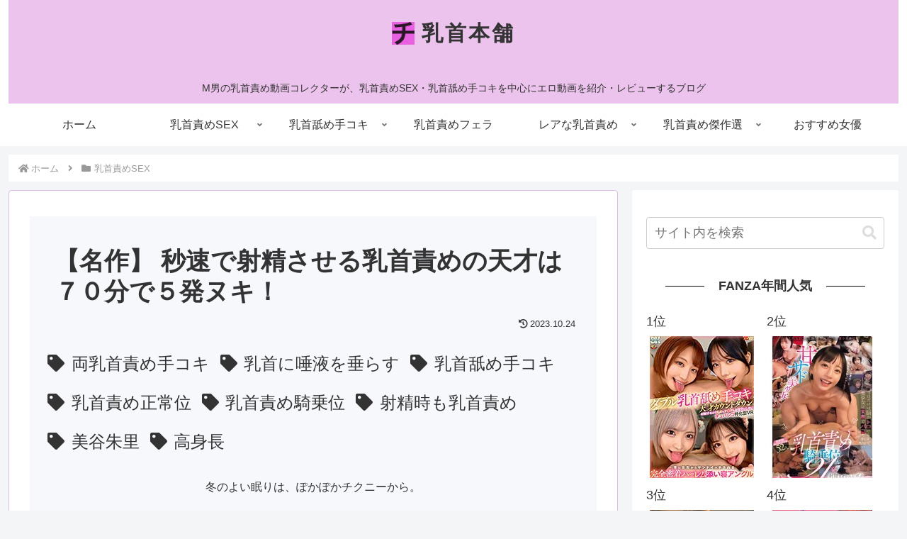

--- FILE ---
content_type: text/css
request_url: https://tikubi-honpo.com/wp-content/litespeed/css/a593313c438d0be877d9e345cc98bf46.css?ver=11980
body_size: 3602
content:
/*!
Theme Name: Cocoon Child
Description: Cocoon専用の子テーマ
Theme URI: https://wp-cocoon.com/
Author: わいひら
Author URI: https://nelog.jp/
Template:   cocoon-master
Version:    1.1.3
*/
 #header .site-name-text{font-size:30px;font-weight:700;letter-spacing:.1em}.site-name-text::before{background-image:url(https://tikubi-honpo.com/wp-content/uploads/2021/08/logo.png);margin-right:10px;display:inline-block;content:'';background-size:contain;vertical-align:text-bottom;width:32px;height:32px}a{text-decoration:none}img[data-lazyloaded]{opacity:0}img.litespeed-loaded{-webkit-transition:opacity .5s linear 0.2s;-moz-transition:opacity .5s linear 0.2s;transition:opacity .5s linear 0.2s;opacity:1}header.article-header.entry-header{background-color:#f6f8fc;padding:10px 20px 6px 20px;margin-bottom:40px}.article h1{background-color:#f6f8fc;padding:15px 15px 0 15px}h1#archive-title{padding:15px}.article h2,.main-widget-label{background-color:#fff;color:plum;padding:0 .3em .5em .4em;font-size:1.67em;font-weight:700;line-height:1.25;margin:2em 0 1.5em 0;border-left:4px solid;border-bottom:solid 6px}.widget h2,.sidebar h3{background-color:plum;color:#fff;padding:.8em 1.3em;font-size:1.25em;border-radius:.2em;margin:3.5em 0 1em 0}.article h3{margin-top:2em;border:none;background-color:plum;color:#fff}.article h4{margin-top:4em;border-left:none;border-right:none;color:#000;background:#f4f3f4}.article ul,.article ol{padding-left:13px}.article ul li,.article ol li{margin:1em}.announce{padding:5px 20px;font-size:.8rem}#main div#product-list{margin-top:50px}video{margin:20px 0}.video-box{position:relative;display:block;width:fit-content;margin:0 auto}.play-btn{position:absolute;top:50%;left:50%;transform:translate(-50%,-50%);width:100px;height:100px;background:rgb(0 0 0 / .55);border-radius:50%;cursor:pointer}.play-btn::before{content:"";position:absolute;top:50%;left:50%;transform:translate(-35%,-50%);border-style:solid;border-width:18px 0 18px 30px;border-color:#fff0 #fff0 #fff0 #fff}@media (hover:none) and (pointer:coarse){.play-btn{display:none!important}}.sale-post::after,.vr-post::before,.fnew-post::before{font-size:.85rem;font-weight:700;padding:9px 12px;margin:8.1px;position:absolute;top:-5px;left:-5px;z-index:1;border-radius:50%}.fnew-post::before{content:"FANZAまとめ";background-color:red;color:#fff;font-size:.55rem;left:-15px;transform:rotate(-20deg);border-radius:0;border-bottom-right-radius:36%;border-top-left-radius:29%;border:solid .6px #00000082}.sale-post::after,.blogcard-sale::before{content:"SALE!!";background-color:#ED1C24;color:#fff}.mgs-post::before{content:"MGS";background-color:#ffffffbd;border:solid 2px #ff007e;color:#ff007e;font-size:.75rem;font-weight:700;padding:4px 8px;margin:8.1px;position:absolute;bottom:-5px;right:-5px;z-index:1}.vr-post::before{content:"VR";background-color:#fff;color:#00c7e3e0}.recommend-post::before{content:"推し\A女優";position:absolute;bottom:175px;right:5px;padding:12px;background-color:#d794d49c;white-space:pre;color:#fff;text-align:center;line-height:1.1;border-radius:20%;border:solid 2px #d794d4c7;font-size:1.15rem;font-weight:700;margin:8.1px;z-index:1}.blogcard-sale::before{position:absolute;top:6px;left:-45px;color:#fff;font-size:12px;font-weight:700;padding:5px 50px;transform:rotate(-45deg);z-index:2}.sale-post-single-header{color:#fff;font-size:1.8rem;font-weight:700;padding:5px 10px;margin-bottom:2rem;text-align:center;background-color:#d89696;position:sticky;top:0;z-index:1}hr.section{width:100%;border:solid 1px;height:10px;color:#eee;background-color:#eee;margin-bottom:30px;margin-top:30px}.footer-bottom-logo .site-name-text{font-size:32px}.thumbhalf{display:block;justify-content:space-evenly}.entry-categories-tags>div{margin-top:1.5em}.toc{border:solid 3px plum;background:#e658e624;font-size:.8em}.nwa .toc{font-size:.8em;padding:1em 1.6em}.toc-center{margin:4em auto}.article .toc-list>li li{list-style:none}.toc-list>li li ::before{content:'';width:5px;height:5px;display:inline-block;left:-17px;border-radius:100%;background:#333;position:relative;margin-bottom:2px;margin-right:-10px}.toc-list>li a{font-weight:700;font-size:115%}.toc-list>li li a{font-weight:400;font-size:95%;margin-left:-5px}.sns-share,.sns-follow{display:none}.header-in{background-color:#ecc3ec}.fanzacenter{text-align:center}.img-padding5 img{margin:0;padding:5px}.img-padding5>p:empty{display:none;margin:0;padding:0}.img-grid{display:grid;grid-template-columns:repeat(auto-fit,minmax(290px,1fr));gap:10px}.img-grid-mini{display:grid;grid-template-columns:repeat(auto-fit,minmax(135px,1fr));gap:3px}a:hover img{filter:brightness(85%);transition:filter 0.2s ease}.tagcloud a{border:1.8px solid #555;font-size:15px;margin:6.5px}div#keyword-list{margin:35px 15px;position:relative}.tag-link,.keyword-btn{color:#333;font-size:24px;text-decoration:none;display:inline-block;margin-right:5px;border:none;word-break:break-all;margin-bottom:10px}.list-more-button{display:inline-block;padding:.3em 2em;text-decoration:none;color:#333;border:solid 2px #ccc;transition:.4s;margin:1em 0 1em;font-size:20px;border-radius:40px}.cat-item,.two-block,.three-block,.three-block-actress,.cat-item-top{display:flex;flex-wrap:wrap;margin-top:20px}.cat-item{margin-bottom:15px}.three-block img{width:100%;box-shadow:0 4px 6px -1px rgb(0 0 0 / .1);transition:0.3s}.actress-item a{align-items:center;display:flex;flex-direction:column;align-items:center;text-decoration:none}.three-block-actress img{width:100px;height:100px;object-fit:cover;border-radius:50%;display:block}span.actress-name{font-size:1.1rem;text-align:center;white-space:nowrap}.three-block img:hover,.two-block img:hover,.dropper-box img:hover,.wiredlink img:hover,.img-grid-mini img:hover,.video-item img:hover{filter:brightness(85%);transition:filter 0.2s ease}.three-block img:active{-webkit-transform:translate(1px,3px);-moz-transform:translate(1px,3px);transform:translate(1px,3px)}.three-block p{margin-bottom:.5rem;text-align:center;font-size:.8rem;font-weight:700;color:#333;background-color:#eb74e359;border-radius:4px;padding:5px 5px;width:90%;margin-right:auto;margin-left:auto}.cat-item>section,.cat-item-top>section{display:flex;flex-basis:calc(100%/2);max-width:calc(100%/2);padding:0;margin:0 0 5px 0;flex-direction:column}.cat-item ul{list-style:none!important;padding-left:2px;padding-top:6px}.cat-item a{display:inline-block;margin:5px 5px 5px 0;padding:3px 8px;border-radius:16px;color:#666;font-size:19px!important;font-weight:700;text-decoration:none;border:solid 2px #c8cacc}.cat-item-top a{display:inline-block;margin:5px 5px 5px 0;padding:5px 8px;border-radius:5px;color:#666;font-size:0.8em!important;font-weight:700;text-decoration:none;border:solid .1px #c8cacc}.cat-item-top h2{font-size:1.3em;background-color:#fff;padding:0;margin:1em 0 .5em 0}.cat-item-top h2 a{border:solid 5px #d896d8;color:#000}.cat-item-top>section{padding:5px}.cat-item a:hover{box-shadow:0 2px 5px rgb(0 0 0 / .2)}.cat-item p{color:#484848;word-break:break-all;font-size:12px;text-decoration:none;width:85%}.two-block>section{display:flex;flex-basis:calc(100%/2);max-width:calc(100%/2);padding:10px;margin:0 0 20px 0;flex-direction:column}.two-block-item{display:flex;flex-basis:calc(100%/2);max-width:calc(100%/2);padding:5px;flex-direction:column}.three-block-item,.actress-item{display:flex;flex-basis:calc(100%/4);max-width:calc(100%/4);padding:7px;margin:0 0 20px 0;flex-direction:column}.sub_comment{color:#585858de;background-color:#eee;border-color:#eee;padding:15px;border-radius:4px;margin-top:30px;margin-bottom:20px}.w-white-b{background:#fff;border:.15em solid;border-color:#1d0e31;margin:20px 0}.cta_headline{margin-bottom:0;padding:8px 0;font-size:larger;font-weight:700;text-align:center;background-color:#fcfc91}.fanzanew{display:flex;justify-content:center;padding:12px 5%;gap:20px}.fanzanew a img{width:300px;height:auto;display:block}.fanzanew a:active{box-shadow:none;position:relative;top:6px;left:1px}.fanzanew a:hover img{opacity:.9}.hover-jacket{position:relative}.hover-text{display:none}@media screen and (min-width:768px){.hover-text{position:absolute;top:0;left:0;right:0;bottom:0;padding:30px;background-color:rgb(0 0 0 / .6);color:#fff;font-size:.7rem;display:flex;align-items:center;justify-content:center;opacity:0;transition:opacity 0.3s ease;pointer-events:none}.hover-jacket:hover .hover-text{opacity:1;pointer-events:none}}.wiredlink{text-align:center;padding:2.3rem 1.2em 1.6rem 1.2rem;margin-bottom:20px;border:solid 2px #f6f8fc}.wiredlink img{box-shadow:-5.7px 7px 10px #86868694;max-width:95%}.wiredlink .blogcard img{box-shadow:none}.wiredlink span{text-align:center!important}.three-block-item>.wiredlink,.img-grid-item>.wiredlink{padding:3px 1px;border-radius:4px;margin:7px}.cta_border{margin-top:15px;background:#fbfbfb}.add_info{padding:20px 30px 15px 30px;margin:30px 0;font-size:.8em}.add_info_title{border-bottom:1px solid #ddd;margin-bottom:30px;padding:5px 5px;font-size:20px}.videobox{margin-top:20px;margin-bottom:20px}.watchlink_fanza,.watchlink_mgs,.watchlink_nanairo{text-align:center}.watchlink_fanza::before,.watchlink_nanairo::before,.watchlink_mgs::before{font-size:17px;display:block;color:#cccfd7;position:relative;font-weight:700;letter-spacing:1px}.watchlink_fanza::before{content:' Watch in FANZA '}.watchlink_nanairo::before{content:' Watch in nanairo '}.watchlink_mgs::before{content:' Watch in MGS '}.watchlink_duga{text-align:center;padding-bottom:1.5em}.watchlink_duga::before{content:' Watch in DUGA ';font-size:17px;display:block;color:#cccfd7;position:relative;font-weight:700;letter-spacing:1px}.comment_card{margin:1em 0;padding-top:10px;padding-bottom:10px;padding-right:20px;padding-left:20px;list-style-type:decimal;border:solid 2.1px #f7af6433;background:#f7af6469;line-height:2.3em;font-weight:700;font-size:1em}.tabfordmm{display:none}button.greenbtn{width:95%;height:auto;padding:8px 5px;margin:5px;font-size:2.2rem;font-weight:700;color:#fff;border-style:none;border-radius:30px;box-shadow:2px 2px 3px 1px #666;-moz-box-shadow:2px 2px 3px 1px #666;-webkit-box-shadow:2px 2px 3px 1px #666;text-shadow:1px 1px 2px #000;background:-moz-linear-gradient(bottom,#69cfe5,#248 40%,#36d);background:-webkit-gradient(linear,left bottom,left top,from(#36d),color-stop(.5,#3f74ed),to(#36d));cursor:pointer;transition:0.3s ease-out}button.b-green{background:-webkit-gradient(linear,left bottom,left top,from(#16de6f),color-stop(.5,#49dd5c),to(#16de6f))}button.b-purple{background:-webkit-gradient(linear,left bottom,left top,from(#dda0dd),color-stop(.5,#d276d2),to(#dda0dd))}button.b-orange{background:-webkit-gradient(linear,left bottom,left top,from(#ecbe3a),color-stop(.5,#fac530),to(#ecbe3a))}button.b-mono{background:#fff;color:#000;border:solid .5px #000;text-shadow:none;font-weight:500}button:hover{transform:translateX(5px);box-shadow:0 8px 20px rgb(0 0 0 / 30%);background-color:#fff;color:#e53900;opacity:.95}.btn_lead{display:block;position:relative;text-align:center;padding:0 25px;margin-top:20px;color:#cccfd7;font-size:14px;font-weight:500;line-height:1;letter-spacing:1px}.mgs_btn::before{   content:' 初回購入 50%ポイントバック ';font-size:17px;display:inline-block;color:#24c85e;position:relative;font-weight:700;letter-spacing:1px}.sub_info{margin-top:-5px;font-size:15px;line-height:1.65;letter-spacing:.05em;color:#585858de}:root{--yellow:#f1df8e;--pink:#ff80ad;--blue:#50AAD8;--white:#F7F9FC;--green:#45bcd2;--purple:#dda0dd;--red:#ea6d65;--orange:#ffa24c;--black:#100101}.w-yellow{background:var(--yellow)}.w-pink{background:var(--pink)}.w-blue{background:var(--blue)}.w-white{background:var(--white)}.w-green{background:var(--green)}.w-purple{background:var(--purple)}.w-red{background:var(--red)}.w-orange{background:var(--orange)}.w-black{background:var(--black)}.reviewlist table{width:100%}.reviewlist tr,.reviewlist td{width:100%;display:block;font-size:.9rem}.content_info{margin:3em .8em;font-size:.9rem}.content_info table{width:100%}.content_info table th{background:#f1d9f1}.content_info table td,table th{padding-left:10px;padding-right:10px}.ranking-items p{font-size:14px;margin-top:0}span.news-comment{background:red;border-top:solid 5px red;border-bottom:solid 5px #0b08083b;padding:14px;font-size:larger;font-weight:700;font-style:italic;letter-spacing:.04em;color:#fff}.blogcard{border-radius:2px;border:1px solid #d3d3d3;color:#333}.blogcard-content{margin-top:5px;margin-bottom:5px;overflow:hidden}.blogcard-thumbnail{width:200px}.blogcard-title{margin:0!important;font-weight:700;font-size:15px;line-height:1.4}.blogcard-title a{color:#3d3f44;word-break:break-all}.blogcard-title a:hover{text-decoration:underline}.blogcard blockquote{position:static;margin:0;padding:0;border:0;background:#fff0}.blogcard blockquote::before,.blogcard blockquote::after{content:none}.blogcard-footer{height:calc(12px * 1.2 * 2 + 10px);display:none}@media screen and (max-width:1023px){.watchlink_fanza img,.watchlink_nanairo img,.watchlink_mgs img,.watchlink_duga img{width:50%}.dmm-pack img{width:90%;height:auto}}@media screen and (max-width:834px){.sub_info{margin-top:-6px;font-size:12px;line-height:1.65;letter-spacing:.05em;color:#585858de}}@media (hover:none){button:hover{transform:none;box-shadow:none;background-color:inherit;color:inherit;opacity:1}}@media screen and (max-width:480px){.wiredlink{text-align:center;padding:1.2rem .9em}.tag-link,.keyword-btn{color:#333;text-decoration:none;display:inline-block;margin-right:5px;font-size:.8rem;word-break:break-all;margin-bottom:10px;-webkit-tap-highlight-color:#fff0;touch-action:manipulation;cursor:pointer;user-select:none;pointer-events:auto;z-index:10}.blogcard-thumbnail{width:45%}.fanzanew{padding:10px}button.greenbtn{font-size:1.5rem}button.b-green{background:-webkit-gradient(linear,left bottom,left top,from(#16de6f),color-stop(.5,#37ab46),to(#16de6f))}button.b-orange{background:-webkit-gradient(linear,left bottom,left top,from(#ecbe3a),color-stop(.5,#fac530),to(#ecbe3a))}button.b-mono{background:#fff;color:#000;border:solid .5px #000;text-shadow:none;font-weight:500}.thumbhalf{display:block}.three-block-item{display:flex;flex-basis:calc(100%/3);max-width:calc(100%/3);padding:1px;margin:10px 0;flex-direction:column}.actress-item{display:flex;flex-basis:calc(100%/3);max-width:calc(100%/3);padding:3px;margin:0 0 20px 0;flex-direction:column}.img-grid{grid-template-columns:repeat(auto-fit,minmax(150px,1fr))}.watchlink_fanza img{width:100%;padding:10px 30px}.watchlink_nanairo img{width:100%;padding:10px 30px}.watchlink_mgs img{width:100%;padding:10px 30px}.watchlink_duga img{width:100%;padding:10px 30px}.dmm-pack img{width:100%;height:auto}}